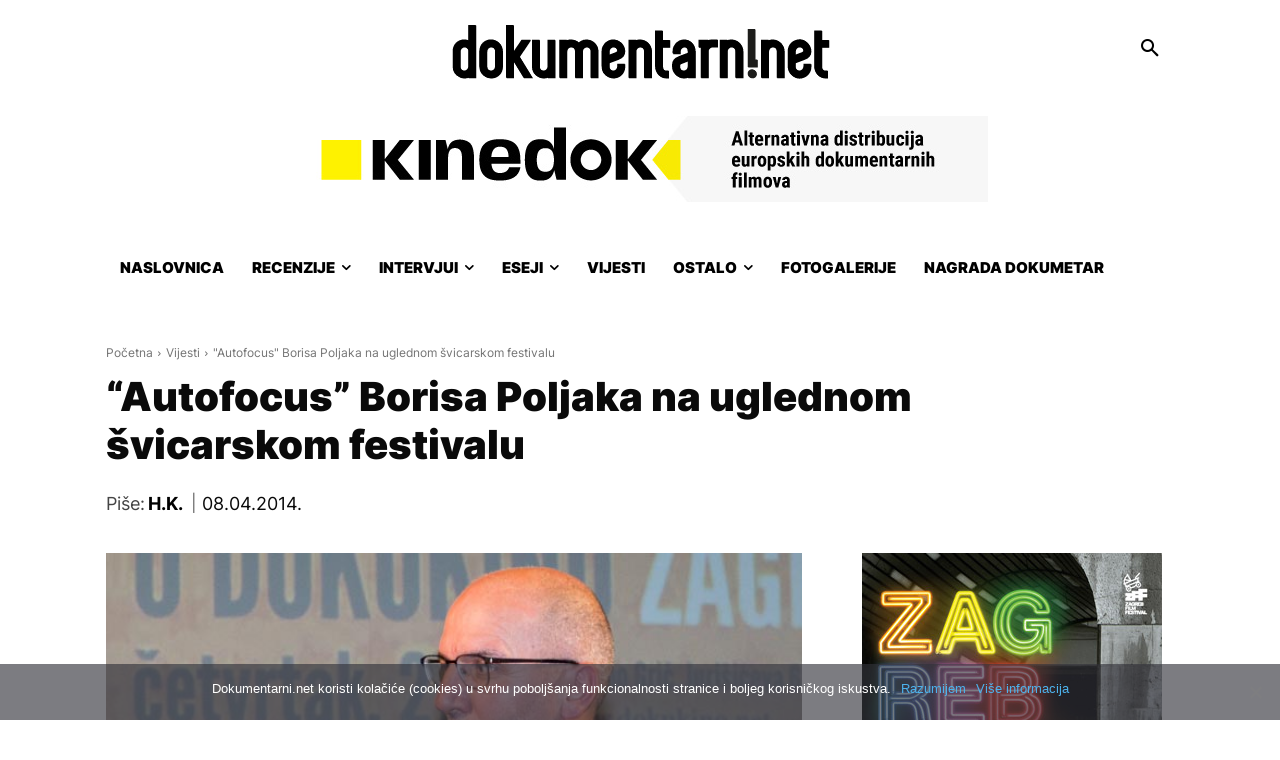

--- FILE ---
content_type: image/svg+xml
request_url: https://www.dokumentarni.net/wp-content/uploads/2019/10/Dokumentarni.net%20-%20white%20mobile%20logo.svg
body_size: 2671
content:
<svg id="831e5d05-ad72-4a09-adfe-ef1e534c8e81" data-name="Layer 1" xmlns="http://www.w3.org/2000/svg" width="185.56px" height="26.45px" viewBox="0 0 185.56 26.45" enable-background="new 0 0 185.56 26.45"><title>Dokumentarni.net - white mobile logo</title><path d="M17.46,23.32V46.74H16.39V45.4a5,5,0,0,1-1.47,1.1,4.22,4.22,0,0,1-1.83.4,4.33,4.33,0,0,1-1.72-.34A4.58,4.58,0,0,1,10,45.63a4.35,4.35,0,0,1-.93-1.39,4.25,4.25,0,0,1-.34-1.71V34.85a4.25,4.25,0,0,1,.34-1.71A4.35,4.35,0,0,1,10,31.75a4.58,4.58,0,0,1,1.39-.93,4.39,4.39,0,0,1,3.55.05A4.4,4.4,0,0,1,16.39,32V23.32ZM13.09,45.83a3.29,3.29,0,0,0,3.3-3.3V34.85a3.27,3.27,0,0,0-.26-1.29,3.29,3.29,0,0,0-3-2,3.27,3.27,0,0,0-1.29.26,3.36,3.36,0,0,0-1.05.71,3.29,3.29,0,0,0-1,2.33v7.68a3.34,3.34,0,0,0,.26,1.29,3.28,3.28,0,0,0,.7,1,3.36,3.36,0,0,0,1.05.71A3.27,3.27,0,0,0,13.09,45.83Z" transform="translate(-7.14 -21.75)" fill="#1d1d1b" stroke="#1d1d1b" stroke-miterlimit="10" stroke-width="2.6"/><path d="M26.25,46.9a4.25,4.25,0,0,1-1.71-.34,4.3,4.3,0,0,1-2.32-2.32,4.25,4.25,0,0,1-.35-1.71V34.85a4.25,4.25,0,0,1,.35-1.71,4.3,4.3,0,0,1,2.32-2.32,4.25,4.25,0,0,1,1.71-.35,4.34,4.34,0,0,1,1.72.35,4.42,4.42,0,0,1,1.38.93,4,4,0,0,1,.93,1.39,4.25,4.25,0,0,1,.35,1.71v7.68a4.25,4.25,0,0,1-.35,1.71,4,4,0,0,1-.93,1.39,4.42,4.42,0,0,1-1.38.93A4.33,4.33,0,0,1,26.25,46.9Zm0-15.35a3.27,3.27,0,0,0-1.29.26,3.4,3.4,0,0,0-1.75,1.75A3.27,3.27,0,0,0,23,34.85v7.68a3.34,3.34,0,0,0,2,3,3.33,3.33,0,0,0,2.58,0,3.3,3.3,0,0,0,1.75-1.75,3.34,3.34,0,0,0,.26-1.29V34.85a3.27,3.27,0,0,0-.26-1.29,3.3,3.3,0,0,0-1.75-1.75A3.27,3.27,0,0,0,26.25,31.55Z" transform="translate(-7.14 -21.75)" fill="#1d1d1b" stroke="#1d1d1b" stroke-miterlimit="10" stroke-width="2.6"/><path d="M43.07,46.74,37.72,38h-1.6v8.75H35V23.32h1.08V36.91h1.56l.13-.07L42,30.64H43.3L38.7,37.5l5.65,9.24Z" transform="translate(-7.14 -21.75)" fill="#1d1d1b" stroke="#1d1d1b" stroke-miterlimit="10" stroke-width="2.6"/><path d="M56.53,30.64v16.1H55.45V45.4A4.73,4.73,0,0,1,54,46.5a4.15,4.15,0,0,1-1.83.4,4.25,4.25,0,0,1-1.71-.34,4.3,4.3,0,0,1-2.32-2.32,4.25,4.25,0,0,1-.34-1.71V30.64h1.07V42.53a3.17,3.17,0,0,0,.27,1.29,3.13,3.13,0,0,0,.7,1,3.24,3.24,0,0,0,2.33,1,3.27,3.27,0,0,0,1.29-.26,3.36,3.36,0,0,0,1.05-.71,3.28,3.28,0,0,0,.7-1,3.34,3.34,0,0,0,.26-1.29V30.64Z" transform="translate(-7.14 -21.75)" fill="#1d1d1b" stroke="#1d1d1b" stroke-miterlimit="10" stroke-width="2.6"/><path d="M73.32,30.47a4.25,4.25,0,0,1,1.71.35,4.3,4.3,0,0,1,2.32,2.32,4.25,4.25,0,0,1,.35,1.71V46.74H76.62V34.85a3.27,3.27,0,0,0-.26-1.29,3.4,3.4,0,0,0-1.75-1.75,3.27,3.27,0,0,0-1.29-.26,3.22,3.22,0,0,0-1.28.26,3.56,3.56,0,0,0-1,.71,3.18,3.18,0,0,0-.72,1A3.27,3.27,0,0,0,70,34.85V46.74H68.94V34.85a3.29,3.29,0,0,0-1-2.33,3.36,3.36,0,0,0-1-.71,3.27,3.27,0,0,0-1.29-.26,3.24,3.24,0,0,0-2.33,1,3.35,3.35,0,0,0-1,2.33V46.74H61.27V30.64h1.07V32a4.34,4.34,0,0,1,3.3-1.51,4.45,4.45,0,0,1,3.86,2.26,4.23,4.23,0,0,1,1.57-1.63A4.15,4.15,0,0,1,73.32,30.47Z" transform="translate(-7.14 -21.75)" fill="#1d1d1b" stroke="#1d1d1b" stroke-miterlimit="10" stroke-width="2.6"/><path d="M88.38,37.79c-.2.07-.53.19-1,.38l-1.49.57c-.53.19-1,.39-1.55.59s-.89.33-1.18.42v2.78a3.34,3.34,0,0,0,2,3,3.3,3.3,0,0,0,1.29.26,3.27,3.27,0,0,0,1.29-.26,3.36,3.36,0,0,0,1-.71,3.28,3.28,0,0,0,.7-1,3.34,3.34,0,0,0,.26-1.29h1.08a4.42,4.42,0,0,1-.34,1.71,4.35,4.35,0,0,1-.93,1.39,4.58,4.58,0,0,1-1.39.93,4.33,4.33,0,0,1-1.72.34,4.25,4.25,0,0,1-1.71-.34,4.3,4.3,0,0,1-2.32-2.32,4.25,4.25,0,0,1-.34-1.71V34.85a4.25,4.25,0,0,1,.34-1.71,4.3,4.3,0,0,1,2.32-2.32,4.25,4.25,0,0,1,1.71-.35,4.34,4.34,0,0,1,1.72.35,4.58,4.58,0,0,1,1.39.93,4.37,4.37,0,0,1,1.27,3.07v0C90.86,36.2,90,37.18,88.38,37.79Zm-1.9-6.24a3.34,3.34,0,0,0-3,2,3.27,3.27,0,0,0-.26,1.29v3.76l1.21-.48,1.44-.54,1.32-.48.87-.33a4.48,4.48,0,0,0,1.17-.69,1.5,1.5,0,0,0,.59-1.27,3.22,3.22,0,0,0-.26-1.28,3.31,3.31,0,0,0-.7-1,3.36,3.36,0,0,0-1-.71A3.27,3.27,0,0,0,86.48,31.55Z" transform="translate(-7.14 -21.75)" fill="#1d1d1b" stroke="#1d1d1b" stroke-miterlimit="10" stroke-width="2.6"/><path d="M99.65,30.47a4.25,4.25,0,0,1,1.71.35,4.46,4.46,0,0,1,1.39.93,4.35,4.35,0,0,1,.93,1.39,4.25,4.25,0,0,1,.34,1.71V46.74h-1.08V34.85a3.29,3.29,0,0,0-1-2.33,3.24,3.24,0,0,0-2.33-1,3.3,3.3,0,0,0-3,2,3.1,3.1,0,0,0-.26,1.29V46.74H95.27V30.64h1.08V32a4.21,4.21,0,0,1,1.47-1.11A4.3,4.3,0,0,1,99.65,30.47Z" transform="translate(-7.14 -21.75)" fill="#1d1d1b" stroke="#1d1d1b" stroke-miterlimit="10" stroke-width="2.6"/><path d="M109.51,38.67v3.86a3.73,3.73,0,0,0,.23,1.29,3.27,3.27,0,0,0,.62,1,3.11,3.11,0,0,0,.91.71,2.51,2.51,0,0,0,1.11.26V46.9a3.49,3.49,0,0,1-1.53-.34,4.13,4.13,0,0,1-1.26-.93,4.33,4.33,0,0,1-.85-1.39,4.81,4.81,0,0,1-.31-1.71V26.06h1.08v4.58H113v1.08h-3.53Z" transform="translate(-7.14 -21.75)" fill="#1d1d1b" stroke="#1d1d1b" stroke-miterlimit="10" stroke-width="2.6"/><path d="M121.43,30.47a4,4,0,0,1,1.67.35,4,4,0,0,1,1.29.93,4.33,4.33,0,0,1,.85,1.39,4.81,4.81,0,0,1,.31,1.71V46.74h-1.08V45.4A4.73,4.73,0,0,1,123,46.5a4.43,4.43,0,0,1-3.54.06,4.3,4.3,0,0,1-2.32-2.32,4.25,4.25,0,0,1-.35-1.71v-.92q0-2,2.49-2.94l1-.39,1.51-.57,1.55-.59c.5-.18.88-.33,1.14-.44V34.85a3.46,3.46,0,0,0-.83-2.33,2.76,2.76,0,0,0-2.21-1,3.13,3.13,0,0,0-1.27.26,3.74,3.74,0,0,0-1,.71,3.34,3.34,0,0,0-.72,1,3.27,3.27,0,0,0-.26,1.29h-1.07a4.25,4.25,0,0,1,.34-1.71,4.3,4.3,0,0,1,2.32-2.32A4.25,4.25,0,0,1,121.43,30.47Zm3,8.2v-.81l-1.21.45-1.44.54-1.3.51-.85.33a4.44,4.44,0,0,0-1.21.68,1.5,1.5,0,0,0-.59,1.24v.92a3.34,3.34,0,0,0,2,3,3.33,3.33,0,0,0,2.58,0,3.3,3.3,0,0,0,1.75-1.75,3.34,3.34,0,0,0,.26-1.29Z" transform="translate(-7.14 -21.75)" fill="#1d1d1b" stroke="#1d1d1b" stroke-miterlimit="10" stroke-width="2.6"/><path d="M136.52,30.47v1.08h-1.27a3.13,3.13,0,0,0-1.27.26,3.47,3.47,0,0,0-1,.71,3.18,3.18,0,0,0-.72,1,3.27,3.27,0,0,0-.26,1.29V46.74h-1.08v-15h-1.08V30.64H132V32a4.25,4.25,0,0,1,3.2-1.51Z" transform="translate(-7.14 -21.75)" fill="#1d1d1b" stroke="#1d1d1b" stroke-miterlimit="10" stroke-width="2.6"/><path d="M144.66,30.47a4.25,4.25,0,0,1,1.71.35,4.46,4.46,0,0,1,1.39.93,4.35,4.35,0,0,1,.93,1.39,4.25,4.25,0,0,1,.34,1.71V46.74H148V34.85a3.29,3.29,0,0,0-1-2.33,3.24,3.24,0,0,0-2.33-1,3.3,3.3,0,0,0-3,2,3.1,3.1,0,0,0-.26,1.29V46.74h-1.08V30.64h1.08V32a4.21,4.21,0,0,1,1.47-1.11A4.3,4.3,0,0,1,144.66,30.47Z" transform="translate(-7.14 -21.75)" fill="#1d1d1b" stroke="#1d1d1b" stroke-miterlimit="10" stroke-width="2.6"/><path d="M165,30.47a4.29,4.29,0,0,1,1.71.35,4.46,4.46,0,0,1,1.39.93,4.35,4.35,0,0,1,.93,1.39,4.25,4.25,0,0,1,.34,1.71V46.74H168.3V34.85a3.1,3.1,0,0,0-.26-1.29,3.33,3.33,0,0,0-1.74-1.75,3.28,3.28,0,0,0-3.63.71,3.28,3.28,0,0,0-.7,1,3.1,3.1,0,0,0-.26,1.29V46.74h-1.08V30.64h1.08V32a4.21,4.21,0,0,1,1.47-1.11A4.3,4.3,0,0,1,165,30.47Z" transform="translate(-7.14 -21.75)" fill="#1d1d1b" stroke="#1d1d1b" stroke-miterlimit="10" stroke-width="2.6"/><path d="M180.06,37.79c-.19.07-.52.19-1,.38l-1.48.57c-.54.19-1,.39-1.55.59l-1.18.42v2.78a3.34,3.34,0,0,0,.26,1.29,3.3,3.3,0,0,0,1.75,1.75,3.33,3.33,0,0,0,2.58,0,3.29,3.29,0,0,0,2-3h1.08a4.25,4.25,0,0,1-.35,1.71,4.3,4.3,0,0,1-2.32,2.32,4.25,4.25,0,0,1-1.71.34,4.33,4.33,0,0,1-1.72-.34,4.42,4.42,0,0,1-1.38-.93,4.22,4.22,0,0,1-.94-1.39,4.42,4.42,0,0,1-.34-1.71V34.85a4.42,4.42,0,0,1,.34-1.71,4.22,4.22,0,0,1,.94-1.39,4.42,4.42,0,0,1,1.38-.93,4.34,4.34,0,0,1,1.72-.35,4.25,4.25,0,0,1,1.71.35,4.3,4.3,0,0,1,2.32,2.32,4.18,4.18,0,0,1,.35,1.68v0Q182.55,36.88,180.06,37.79Zm-1.89-6.24a3.27,3.27,0,0,0-1.29.26,3.3,3.3,0,0,0-1.75,1.75,3.27,3.27,0,0,0-.26,1.29v3.76l1.21-.48,1.44-.54,1.32-.48.86-.33a4.37,4.37,0,0,0,1.18-.69,1.52,1.52,0,0,0,.59-1.27,3.22,3.22,0,0,0-.26-1.28,3.46,3.46,0,0,0-1.75-1.73A3.27,3.27,0,0,0,178.17,31.55Z" transform="translate(-7.14 -21.75)" fill="#1d1d1b" stroke="#1d1d1b" stroke-miterlimit="10" stroke-width="2.6"/><path d="M187.87,38.67v3.86a3.73,3.73,0,0,0,.23,1.29,3.27,3.27,0,0,0,.62,1,3,3,0,0,0,.91.71,2.51,2.51,0,0,0,1.11.26V46.9a3.49,3.49,0,0,1-1.53-.34,4.13,4.13,0,0,1-1.26-.93,4.33,4.33,0,0,1-.85-1.39,4.6,4.6,0,0,1-.31-1.71V26.06h1.08v4.58h3.53v1.08h-3.53Z" transform="translate(-7.14 -21.75)" fill="#1d1d1b" stroke="#1d1d1b" stroke-miterlimit="10" stroke-width="2.6"/><path d="M17.19,23.05V46.47H16.12V45.13a4.77,4.77,0,0,1-1.47,1.09,4.09,4.09,0,0,1-1.83.41,4.29,4.29,0,0,1-1.72-.34A4.3,4.3,0,0,1,8.78,44a4.25,4.25,0,0,1-.34-1.71V34.58a4.33,4.33,0,0,1,.34-1.72,4.42,4.42,0,0,1,.93-1.38,4.14,4.14,0,0,1,1.39-.93,4.3,4.3,0,0,1,1.72-.35,4.36,4.36,0,0,1,1.83.39,4.57,4.57,0,0,1,1.47,1.12V23.05Zm-4.37,22.5a3.17,3.17,0,0,0,1.29-.26,3.27,3.27,0,0,0,1.74-1.74,3.17,3.17,0,0,0,.27-1.29V34.58a3.11,3.11,0,0,0-.27-1.29,3.27,3.27,0,0,0-.7-1,3.46,3.46,0,0,0-1-.7,3.34,3.34,0,0,0-1.29-.26,3.27,3.27,0,0,0-1.29.26,3.39,3.39,0,0,0-1,.7,3.45,3.45,0,0,0-.7,1,3.1,3.1,0,0,0-.26,1.29v7.68a3.17,3.17,0,0,0,.26,1.29,3.28,3.28,0,0,0,.7,1,3.33,3.33,0,0,0,2.34,1Z" transform="translate(-7.14 -21.75)" fill="#fff" stroke="#fff" stroke-miterlimit="10" stroke-width="2.6"/><path d="M26,46.63a4.33,4.33,0,0,1-1.72-.34,4.42,4.42,0,0,1-1.38-.93A4.14,4.14,0,0,1,22,44a4.25,4.25,0,0,1-.35-1.71V34.58A4.34,4.34,0,0,1,22,32.86a4.35,4.35,0,0,1,2.31-2.31A4.34,4.34,0,0,1,26,30.2a4.25,4.25,0,0,1,1.71.35,4,4,0,0,1,1.39.93A4.42,4.42,0,0,1,30,32.86a4.34,4.34,0,0,1,.35,1.72v7.68A4.25,4.25,0,0,1,30,44a4.46,4.46,0,0,1-.93,1.39,4.35,4.35,0,0,1-1.39.93A4.25,4.25,0,0,1,26,46.63Zm0-15.35a3.27,3.27,0,0,0-1.29.26,3.22,3.22,0,0,0-1.75,1.75,3.27,3.27,0,0,0-.26,1.29v7.68a3.34,3.34,0,0,0,.26,1.29,3.46,3.46,0,0,0,.7,1,3.27,3.27,0,0,0,1.05.7,3.3,3.3,0,0,0,3.62-.7,3.24,3.24,0,0,0,1-2.33V34.58A3.27,3.27,0,0,0,29,33.29a3.3,3.3,0,0,0-1.75-1.75A3.27,3.27,0,0,0,26,31.28Z" transform="translate(-7.14 -21.75)" fill="#fff" stroke="#fff" stroke-miterlimit="10" stroke-width="2.6"/><path d="M42.8,46.47l-5.36-8.75h-1.6v8.75H34.77V23.05h1.07V36.64h1.57l.13-.07,4.18-6.2H43l-4.61,6.86,5.65,9.24Z" transform="translate(-7.14 -21.75)" fill="#fff" stroke="#fff" stroke-miterlimit="10" stroke-width="2.6"/><path d="M56.26,30.37v16.1H55.18V45.13a4.55,4.55,0,0,1-1.47,1.09,4.09,4.09,0,0,1-1.83.41,4.25,4.25,0,0,1-1.71-.34,4.35,4.35,0,0,1-1.39-.93A4.46,4.46,0,0,1,47.85,44a4.25,4.25,0,0,1-.35-1.71V30.37h1.08V42.26a3.24,3.24,0,0,0,1,2.33,3.31,3.31,0,0,0,3.62.7,3.27,3.27,0,0,0,1-.7,3.46,3.46,0,0,0,.7-1,3.34,3.34,0,0,0,.26-1.29V30.37Z" transform="translate(-7.14 -21.75)" fill="#fff" stroke="#fff" stroke-miterlimit="10" stroke-width="2.6"/><path d="M73.05,30.2a4.25,4.25,0,0,1,1.71.35,4,4,0,0,1,1.39.93,4.42,4.42,0,0,1,.93,1.38,4.33,4.33,0,0,1,.34,1.72V46.47H76.35V34.58a3.27,3.27,0,0,0-.26-1.29,3.3,3.3,0,0,0-1.75-1.75,3.34,3.34,0,0,0-1.29-.26,3.22,3.22,0,0,0-1.28.26,3.73,3.73,0,0,0-1,.7,3.17,3.17,0,0,0-.72,1,3.27,3.27,0,0,0-.26,1.29V46.47H68.67V34.58a3.27,3.27,0,0,0-.26-1.29,3.22,3.22,0,0,0-1.75-1.75,3.33,3.33,0,0,0-2.58,0,3.3,3.3,0,0,0-1.75,1.75,3.27,3.27,0,0,0-.26,1.29V46.47H61V30.37h1.08v1.34a4.57,4.57,0,0,1,1.47-1.12,4.48,4.48,0,0,1,4.1.23,4.31,4.31,0,0,1,1.59,1.64,4.38,4.38,0,0,1,1.56-1.64A4.29,4.29,0,0,1,73.05,30.2Z" transform="translate(-7.14 -21.75)" fill="#fff" stroke="#fff" stroke-miterlimit="10" stroke-width="2.6"/><path d="M88.11,37.52c-.2.06-.53.19-1,.38l-1.49.57-1.55.58c-.5.2-.9.34-1.18.43v2.78a3.24,3.24,0,0,0,1,2.33,3.31,3.31,0,0,0,3.62.7,3.27,3.27,0,0,0,1-.7,3.46,3.46,0,0,0,.7-1,3.34,3.34,0,0,0,.26-1.29h1.08A4.25,4.25,0,0,1,90.24,44a4.14,4.14,0,0,1-.93,1.39,4.42,4.42,0,0,1-1.38.93,4.33,4.33,0,0,1-1.72.34,4.25,4.25,0,0,1-1.71-.34,4.35,4.35,0,0,1-1.39-.93A4.46,4.46,0,0,1,82.18,44a4.25,4.25,0,0,1-.35-1.71V34.58a4.34,4.34,0,0,1,.35-1.72,4.42,4.42,0,0,1,.93-1.38,4,4,0,0,1,1.39-.93,4.25,4.25,0,0,1,1.71-.35,4.34,4.34,0,0,1,1.72.35,4.35,4.35,0,0,1,2.31,2.31,4.26,4.26,0,0,1,.35,1.69v0C90.59,35.93,89.76,36.91,88.11,37.52Zm-1.9-6.24a3.27,3.27,0,0,0-1.29.26,3.3,3.3,0,0,0-1.75,1.75,3.27,3.27,0,0,0-.26,1.29v3.76l1.21-.48,1.44-.54c.48-.17.92-.33,1.32-.49l.87-.32a4.78,4.78,0,0,0,1.17-.69,1.52,1.52,0,0,0,.59-1.27,3.22,3.22,0,0,0-.26-1.28,3.68,3.68,0,0,0-.7-1,3.64,3.64,0,0,0-1-.7A3.27,3.27,0,0,0,86.21,31.28Z" transform="translate(-7.14 -21.75)" fill="#fff" stroke="#fff" stroke-miterlimit="10" stroke-width="2.6"/><path d="M99.37,30.2a4.3,4.3,0,0,1,1.72.35,4.14,4.14,0,0,1,1.39.93,4.42,4.42,0,0,1,.93,1.38,4.33,4.33,0,0,1,.34,1.72V46.47h-1.08V34.58a3.1,3.1,0,0,0-.26-1.29,3.45,3.45,0,0,0-.7-1,3.39,3.39,0,0,0-1-.7,3.27,3.27,0,0,0-1.29-.26,3.34,3.34,0,0,0-1.29.26,3.46,3.46,0,0,0-1,.7,3.27,3.27,0,0,0-.7,1,3.1,3.1,0,0,0-.26,1.29V46.47H95V30.37h1.08v1.34a4.42,4.42,0,0,1,1.46-1.12A4.36,4.36,0,0,1,99.37,30.2Z" transform="translate(-7.14 -21.75)" fill="#fff" stroke="#fff" stroke-miterlimit="10" stroke-width="2.6"/><path d="M109.24,38.4v3.86a3.51,3.51,0,0,0,.23,1.29,3.27,3.27,0,0,0,.62,1,2.81,2.81,0,0,0,.91.7,2.38,2.38,0,0,0,1.11.26v1.08a3.49,3.49,0,0,1-1.53-.34,4.13,4.13,0,0,1-1.26-.93,4.44,4.44,0,0,1-.85-1.39,4.6,4.6,0,0,1-.31-1.71V25.79h1.08v4.58h3.53v1.07h-3.53Z" transform="translate(-7.14 -21.75)" fill="#fff" stroke="#fff" stroke-miterlimit="10" stroke-width="2.6"/><path d="M121.16,30.2a4,4,0,0,1,1.67.35,3.74,3.74,0,0,1,1.29.93,4.39,4.39,0,0,1,.85,1.38,4.9,4.9,0,0,1,.31,1.72V46.47H124.2V45.13a4.77,4.77,0,0,1-1.47,1.09,4.09,4.09,0,0,1-1.83.41,4.33,4.33,0,0,1-1.72-.34,4.42,4.42,0,0,1-1.38-.93,4.14,4.14,0,0,1-.93-1.39,4.25,4.25,0,0,1-.35-1.71v-.92c0-1.35.83-2.33,2.48-2.94.2-.09.53-.22,1-.39l1.5-.57,1.56-.59c.5-.18.88-.33,1.14-.44V34.58a3.51,3.51,0,0,0-.83-2.34,2.79,2.79,0,0,0-2.21-1,3.13,3.13,0,0,0-1.27.26,3.78,3.78,0,0,0-1,.7,3.5,3.5,0,0,0-.72,1,3.27,3.27,0,0,0-.26,1.29h-1.08a4.34,4.34,0,0,1,.35-1.72,4.42,4.42,0,0,1,.93-1.38,4,4,0,0,1,1.39-.93A4.25,4.25,0,0,1,121.16,30.2Zm3,8.2v-.82c-.33.14-.73.29-1.21.46l-1.44.54-1.3.51-.85.32a4.76,4.76,0,0,0-1.21.69,1.5,1.5,0,0,0-.59,1.24v.92a3.34,3.34,0,0,0,.26,1.29,3.46,3.46,0,0,0,.7,1,3.27,3.27,0,0,0,1,.7,3.3,3.3,0,0,0,3.62-.7,3.24,3.24,0,0,0,1-2.33Z" transform="translate(-7.14 -21.75)" fill="#fff" stroke="#fff" stroke-miterlimit="10" stroke-width="2.6"/><path d="M136.25,30.2v1.08H135a3.22,3.22,0,0,0-1.28.26,3.73,3.73,0,0,0-1,.7,3.17,3.17,0,0,0-.72,1,3.27,3.27,0,0,0-.26,1.29V46.47H130.6v-15h-1.08V30.37h2.16v1.34a4.25,4.25,0,0,1,3.2-1.51Z" transform="translate(-7.14 -21.75)" fill="#fff" stroke="#fff" stroke-miterlimit="10" stroke-width="2.6"/><path d="M144.38,30.2a4.3,4.3,0,0,1,1.72.35,4.14,4.14,0,0,1,1.39.93,4.42,4.42,0,0,1,.93,1.38,4.33,4.33,0,0,1,.34,1.72V46.47h-1.08V34.58a3.1,3.1,0,0,0-.26-1.29,3.45,3.45,0,0,0-.7-1,3.39,3.39,0,0,0-1.05-.7,3.27,3.27,0,0,0-1.29-.26,3.34,3.34,0,0,0-1.29.26,3.46,3.46,0,0,0-1,.7,3.27,3.27,0,0,0-.7,1,3.1,3.1,0,0,0-.26,1.29V46.47H140V30.37h1.08v1.34a4.36,4.36,0,0,1,1.47-1.12A4.28,4.28,0,0,1,144.38,30.2Z" transform="translate(-7.14 -21.75)" fill="#fff" stroke="#fff" stroke-miterlimit="10" stroke-width="2.6"/><path d="M164.73,30.2a4.34,4.34,0,0,1,1.72.35,4.24,4.24,0,0,1,1.39.93,4.42,4.42,0,0,1,.93,1.38,4.33,4.33,0,0,1,.34,1.72V46.47H168V34.58a3.1,3.1,0,0,0-.26-1.29,3.45,3.45,0,0,0-.7-1,3.39,3.39,0,0,0-1-.7,3.27,3.27,0,0,0-1.29-.26,3.34,3.34,0,0,0-1.29.26,3.46,3.46,0,0,0-1,.7,3.27,3.27,0,0,0-.7,1,3.11,3.11,0,0,0-.27,1.29V46.47h-1.07V30.37h1.07v1.34a4.57,4.57,0,0,1,1.47-1.12A4.36,4.36,0,0,1,164.73,30.2Z" transform="translate(-7.14 -21.75)" fill="#fff" stroke="#fff" stroke-miterlimit="10" stroke-width="2.6"/><path d="M179.79,37.52c-.19.06-.52.19-1,.38l-1.48.57c-.54.19-1.06.39-1.56.58s-.89.34-1.17.43v2.78a3.17,3.17,0,0,0,.26,1.29,3.28,3.28,0,0,0,.7,1,3.17,3.17,0,0,0,1.05.7,3.1,3.1,0,0,0,1.29.26,3.17,3.17,0,0,0,1.29-.26,3.27,3.27,0,0,0,1.74-1.74,3.17,3.17,0,0,0,.27-1.29h1.07a4.25,4.25,0,0,1-.34,1.71,4.46,4.46,0,0,1-.93,1.39,4.35,4.35,0,0,1-1.39.93,4.25,4.25,0,0,1-1.71.34,4.33,4.33,0,0,1-1.72-.34,4.58,4.58,0,0,1-1.39-.93,4.46,4.46,0,0,1-.93-1.39,4.25,4.25,0,0,1-.34-1.71V34.58a4.33,4.33,0,0,1,.34-1.72,4.42,4.42,0,0,1,.93-1.38,4.24,4.24,0,0,1,1.39-.93,4.34,4.34,0,0,1,1.72-.35,4.25,4.25,0,0,1,1.71.35,4,4,0,0,1,1.39.93,4.42,4.42,0,0,1,.93,1.38,4.25,4.25,0,0,1,.34,1.69v0C182.27,35.93,181.45,36.91,179.79,37.52Zm-1.89-6.24a3.27,3.27,0,0,0-1.29.26,3.51,3.51,0,0,0-1.05.7,3.45,3.45,0,0,0-.7,1,3.1,3.1,0,0,0-.26,1.29v3.76l1.21-.48,1.43-.54,1.33-.49.86-.32a4.83,4.83,0,0,0,1.18-.69,1.52,1.52,0,0,0,.59-1.27,3.06,3.06,0,0,0-.27-1.28,3.3,3.3,0,0,0-.7-1,3.46,3.46,0,0,0-1-.7A3.34,3.34,0,0,0,177.9,31.28Z" transform="translate(-7.14 -21.75)" fill="#fff" stroke="#fff" stroke-miterlimit="10" stroke-width="2.6"/><path d="M187.6,38.4v3.86a3.51,3.51,0,0,0,.23,1.29,3.27,3.27,0,0,0,.62,1,2.81,2.81,0,0,0,.91.7,2.38,2.38,0,0,0,1.11.26v1.08a3.49,3.49,0,0,1-1.53-.34,4.13,4.13,0,0,1-1.26-.93,4.44,4.44,0,0,1-.85-1.39,4.6,4.6,0,0,1-.31-1.71V25.79h1.08v4.58h3.53v1.07H187.6Z" transform="translate(-7.14 -21.75)" fill="#fff" stroke="#fff" stroke-miterlimit="10" stroke-width="2.6"/><path d="M155.08,41.47H154V25.34h1.07v15h1.08v1.11Zm-.26,3.73a.77.77,0,0,1,.59.23.78.78,0,0,1,.23.58.79.79,0,0,1-.82.82.83.83,0,0,1-.57-.23A.78.78,0,0,1,154,46a.75.75,0,0,1,.24-.58A.78.78,0,0,1,154.82,45.2Z" transform="translate(-7.14 -21.75)" fill="#1d1d1b" stroke="#1d1d1b" stroke-miterlimit="10" stroke-width="2.6"/><path d="M154.81,41.2h-1.08V25.07h1.08v15h1.08V41.2Zm-.26,3.73a.8.8,0,0,1,.59.22.82.82,0,0,1,.23.59.82.82,0,0,1-1.39.59.78.78,0,0,1-.25-.59.8.8,0,0,1,.82-.81Z" transform="translate(-7.14 -21.75)" fill="#fff" stroke="#fff" stroke-miterlimit="10" stroke-width="2.6"/></svg>